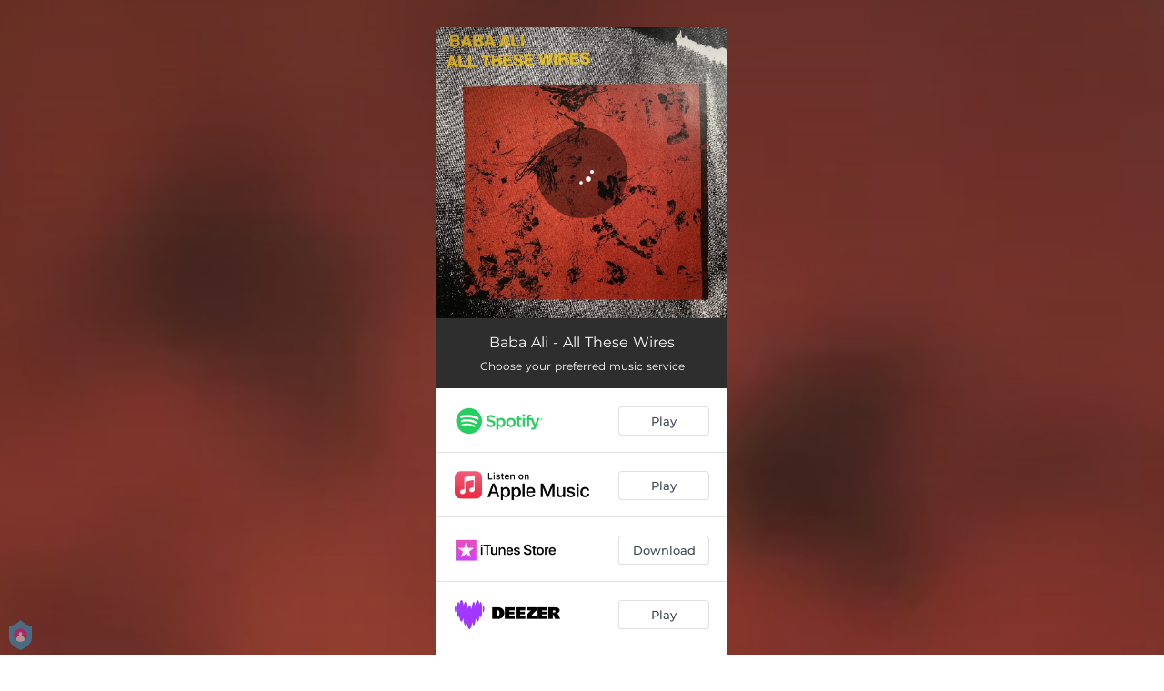

--- FILE ---
content_type: application/javascript; charset=UTF-8
request_url: https://fast-cdn.ffm.to/df34cbd.modern.1765096864013.js
body_size: 7317
content:
(window.webpackJsonp=window.webpackJsonp||[]).push([[2],{550:function(e,t,M){var content=M(620);content.__esModule&&(content=content.default),"string"==typeof content&&(content=[[e.i,content,""]]),content.locals&&(e.exports=content.locals);(0,M(54).default)("1024969c",content,!0,{sourceMap:!1})},551:function(e,t,M){var content=M(622);content.__esModule&&(content=content.default),"string"==typeof content&&(content=[[e.i,content,""]]),content.locals&&(e.exports=content.locals);(0,M(54).default)("0599521e",content,!0,{sourceMap:!1})},592:function(e,t,M){"use strict";var o=M(2),n=M(13),c=(M(32),M(43),M(684)),r=M(411);M(412);function I(e,t){var M=Object.keys(e);if(Object.getOwnPropertySymbols){var o=Object.getOwnPropertySymbols(e);t&&(o=o.filter(function(t){return Object.getOwnPropertyDescriptor(e,t).enumerable})),M.push.apply(M,o)}return M}function l(e){for(var t=1;t<arguments.length;t++){var M=null!=arguments[t]?arguments[t]:{};t%2?I(Object(M),!0).forEach(function(t){Object(n.a)(e,t,M[t])}):Object.getOwnPropertyDescriptors?Object.defineProperties(e,Object.getOwnPropertyDescriptors(M)):I(Object(M)).forEach(function(t){Object.defineProperty(e,t,Object.getOwnPropertyDescriptor(M,t))})}return e}var N={components:{WidgetUserConsent:M(442).a,IconCheck:r.a,MusicServiceCta:c.default},props:{service:{type:Object,required:!0},layoutAdvanced:{type:Boolean,default:!1},addConsentPadding:{type:Boolean,required:!1,default:!0},dataController:{type:String,required:!1},isDefaultPrivacy:{type:Boolean,required:!0},privacyPolicy:{type:String,required:!0},showPhone:{type:Boolean,default:!1},showWidget:{type:Boolean,default:!1},buttonContainerComponent:{type:Object,default:null},buttonStyle:{type:String,default:"rounded"}},data(){return{emailFeeding:!1,emailConfirmed:!1,emailDone:!1,email:null,userConsentChecked:!0,userConsentConnectText:this.isDefaultPrivacy?this.$t("emailCollection.defaultPrivacy"):this.$t("emailCollection.userPrivacy").replace("{datacontroller}",this.dataController)}},computed:{emailLabel(){return"".concat(this.$t("emailCollection.yourEmail"),"...")},emailContainerStyle(){return this.showWidget&&this.emailDone?{maxHeight:0,padding:0}:this.layoutAdvanced?{opacity:this.emailDone?0:1}:void 0},emailSubscribeContainerStyle(){if(this.layoutAdvanced)return{display:"flex"}},iconStyle(){return{marginTop:this.layoutAdvanced?"3px":void 0}},iconTextStyle(){return{marginTop:this.showWidget?"2px":this.layoutAdvanced?this.showPhone?"2px":"1px":(this.showPhone,"4px"),fontSize:this.showPhone||this.showWidget?"12px":"14px",textOverflow:"ellipsis",maxWidth:this.layoutAdvanced?"100%":"140px",overflow:"hidden",whiteSpace:"nowrap"}},inputStyle(){var e="square"===this.buttonStyle||"pill"===this.buttonStyle?{border:"none"}:{};return this.showWidget?l({height:"40px",marginLeft:"-15px",width:"280px",paddingLeft:"18px",fontSize:"14px"},e):this.layoutAdvanced?l({width:"97%",height:"48px",marginTop:"1px",margin:"5px"},e):void 0},ctaStyle(){if(this.showWidget)return{marginTop:"-50px",marginRight:"-12px"}},emailConfirmedStyle(){var e=this.emailConfirmed?1:0;return this.showWidget?{height:"52px",opacity:e,width:"calc(100% + 40px)",transform:"translate(-20px, -8px)"}:this.layoutAdvanced?{opacity:e,height:this.emailConfirmed?"100%":"80%",width:this.emailConfirmed?"100%":"0",marginTop:"0px"}:{opacity:e,width:"100%",height:"70px"}}},methods:{emailSubscribePressed(){this.showPhone||(this.emailFeeding=!0,this.$emit("emailSubscribeClick",this.service),this.$nextTick(()=>{this.$refs.emailInput.focus()}))},emailConfirm(){var e=this;return Object(o.a)(function*(){if(e.emailConfirmed=!0,(e.service.cta||{}).url){var t=e.$store.isMobile?window.open("about:blank","_blank"):null;e.$axios.$get("".concat(e.service.cta.url,"&email=").concat(encodeURIComponent(e.email))).then(e=>{var{fallbackUrl:M}=e;console.log("set email succeeded..!",M),M?t&&!t.closed?t.location.href=M:window.top.location.href=M:t&&!t.closed&&t.close()}).catch(e=>{console.error("comm error"),t&&!t.closed&&t.close()})}e.$emit("emailSubscribeFeedDone",e.service),setTimeout(()=>{e.emailDone=!0,e.$emit("emailSubscribeDone",e.service)},4500)})()},onUserConsentClick(){this.userConsentChecked=!this.userConsentChecked},handleSubmit(e){var t=this;return Object(o.a)(function*(){yield t.emailConfirm(),e.preventDefault()})()}}},d=(M(621),M(42)),component=Object(d.a)(N,function(){var e=this,t=e._self._c;return t("div",{staticClass:"email-container",style:e.emailContainerStyle},[e.emailFeeding?e._e():t("div",{staticClass:"email-subscribe-container",style:e.emailSubscribeContainerStyle,on:{click:function(t){return e.emailSubscribePressed()}}},[t(e.buttonContainerComponent||"div",{tag:"component",attrs:{"button-style":e.buttonStyle,"button-variant":e.service.variant,service:e.service.service}},[t("div",{staticClass:"email-subscribe"},[t("div",{staticClass:"icon",class:{advanced:e.layoutAdvanced}},[t("img",{style:e.iconStyle,attrs:{src:e.layoutAdvanced&&e.service.variant?M(617):M(618)}}),e._v(" "),t("p",{staticClass:"notify",class:{"white-mask":"purple"===e.service.variant},style:e.iconTextStyle},[e._v("\n            "+e._s(e.layoutAdvanced?e.service.cta.text:e.service.title)+"\n          ")])]),e._v(" "),e.layoutAdvanced?e._e():t("MusicServiceCta",{staticClass:"cta-email-subscribe",class:{"cta-email-subscribe-widget":e.showWidget},attrs:{text:e.service.cta.text,"show-phone":e.showPhone}})],1)])],1),e._v(" "),t("div",{directives:[{name:"show",rawName:"v-show",value:e.emailFeeding&&!e.emailConfirmed,expression:"emailFeeding && !emailConfirmed"}],staticClass:"email-feeding",class:{"center-margins":"pill"===this.buttonStyle}},[t(e.buttonContainerComponent||"div",{tag:"component",attrs:{"button-style":e.buttonStyle,service:e.service.service,"state-is-feeding":!0}},[t("form",{ref:"form",staticClass:"form",class:{disabled:!e.userConsentChecked},on:{submit:e.handleSubmit}},[t("input",{directives:[{name:"model",rawName:"v-model",value:e.email,expression:"email"}],ref:"emailInput",staticClass:"email-input",style:e.inputStyle,attrs:{disabled:!e.userConsentChecked,required:"required",type:"email",pattern:"[a-z0-9._%+-]+@[a-z0-9.-]+\\.[a-z]{2,63}$",oninput:"setCustomValidity('')",oninvalid:"setCustomValidity('Please enter a valid email address')",placeholder:e.emailLabel},domProps:{value:e.email},on:{input:function(t){t.target.composing||(e.email=t.target.value)}}}),e._v(" "),t("button",{class:{"layout-advanced":e.layoutAdvanced}},[t("a",[t("MusicServiceCta",{staticClass:"cta-email-confirm",class:{"cta-email-subscribe-widget":e.showWidget},style:e.ctaStyle,attrs:{tooltipPosition:"left",disabled:!e.userConsentChecked,text:e.service.cta.submitText||e.service.cta.text,"show-phone":e.showPhone,"button-style":e.buttonStyle}})],1)])])]),e._v(" "),e.email?t("WidgetUserConsent",{attrs:{"button-text-color":e.layoutAdvanced?"white":"#414754","checkbox-tick-color":"#a800ff","add-padding":e.addConsentPadding,"user-consent-privacy-policy-url":e.privacyPolicy,"on-user-consent-click":e.onUserConsentClick,checked:e.userConsentChecked,"user-consent-connect-text":e.userConsentConnectText,rounded:"none","button-bg-color":"transparent"}}):e._e()],1),e._v(" "),t(e.buttonContainerComponent||"div",{directives:[{name:"show",rawName:"v-show",value:e.emailConfirmed,expression:"emailConfirmed"}],tag:"component",attrs:{"button-style":e.buttonStyle,service:e.service.service}},[t("div",{staticClass:"email-confirmed",style:e.emailConfirmedStyle},[t("p",[t("IconCheck",{staticClass:"icon-check"}),e._v(" "),t("span",[e._v(e._s(e.$t("emailCollection.thanks")))])],1)])])],1)},[],!1,null,"3aa051e1",null);t.a=component.exports},617:function(e,t){e.exports="[data-uri]"},618:function(e,t){e.exports="[data-uri]"},619:function(e,t,M){"use strict";M(550)},620:function(e,t,M){var o=M(53)(!1);o.push([e.i,".music-service-cta[data-v-5c6bc1fa]{float:right}.show-phone[data-v-5c6bc1fa]{max-width:80px;min-width:80px}.music-service-cta-text[data-v-5c6bc1fa]{display:flex;justify-content:center;align-items:center;padding:0 4px;border:1.2px solid rgba(179,181,187,.4);border-radius:4px;font-size:13px;font-weight:500;color:#414754;height:32px;max-width:100px;min-width:100px;background-color:#fff}.music-service-cta-text[data-v-5c6bc1fa]:hover{color:#fff;background:#9a62fd;font-weight:700;border:none}.music-service-cta-text[data-v-5c6bc1fa]:visited{text-decoration:none}.music-service-cta-text.disabled[data-v-5c6bc1fa]{color:#ccc}.music-service-cta-text.button-square[data-v-5c6bc1fa]{border-radius:0}.music-service-cta-text.button-pill[data-v-5c6bc1fa]{border-radius:60px}.music-service-cta-text__overflow[data-v-5c6bc1fa]{white-space:nowrap;text-overflow:ellipsis;overflow:hidden}",""]),e.exports=o},621:function(e,t,M){"use strict";M(551)},622:function(e,t,M){var o=M(53)(!1);o.push([e.i,".email-container[data-v-3aa051e1]{overflow:hidden;position:relative}.email-container .cta-email-subscribe-widget[data-v-3aa051e1]{height:27px;padding:5px 4px;font-size:11px;max-width:80px;min-width:80px;margin-top:-2px}.email-container .email-subscribe-container[data-v-3aa051e1]{height:100%;width:100%;justify-content:center;align-items:center}.email-container .email-subscribe-container .email-subscribe[data-v-3aa051e1]{display:flex;flex-direction:row;margin-top:2px}.email-container .email-subscribe-container .email-subscribe .icon[data-v-3aa051e1]{display:flex;flex-direction:row;cursor:pointer}.email-container .email-subscribe-container .email-subscribe .icon .notify[data-v-3aa051e1]{margin-left:10px;font-family:Montserrat,sans-serif;font-size:14px;font-weight:600;color:#282828}.email-container .email-subscribe-container .email-subscribe .icon .notify.white-mask[data-v-3aa051e1]{color:#fff}.email-container .email-subscribe-container .email-subscribe .icon[data-v-3aa051e1]:not(.advanced){width:60%}.email-container .email-subscribe-container .email-subscribe .cta-email-subscribe[data-v-3aa051e1]{cursor:pointer;margin-left:auto}.email-container .email-feeding[data-v-3aa051e1]{width:100%;height:100%;margin-top:2px}.email-container .email-feeding .form[data-v-3aa051e1]{height:100%;position:relative;max-height:64px}.email-container .email-feeding .email-input[data-v-3aa051e1]{width:100%;height:44px;outline:none;font-size:14px;font-family:Montserrat,sans-serif;padding-left:10px;padding-right:42%;border-radius:6px;border:1px solid rgba(179,181,187,.4);background-color:#fff;color:#282828;transition:border .2s linear}.email-container .email-feeding button[data-v-3aa051e1]{background:transparent;border:none!important;top:6px;right:6px;position:absolute;width:100%}.email-container .email-feeding button.layout-advanced[data-v-3aa051e1]{top:16px;right:16px}.email-container .email-feeding input[data-v-3aa051e1]:disabled{color:#ccc}.email-container .email-feeding .cta-email-confirm[data-v-3aa051e1]{font-family:Montserrat,sans-serif;cursor:pointer;margin-left:auto;color:#fff;font-weight:700;border:none;position:absolute;right:0}.email-container .email-feeding.center-margins[data-v-3aa051e1]{margin-top:0}.email-container .email-confirmed[data-v-3aa051e1],.email-container .email-feeding form.disabled[data-v-3aa051e1]{pointer-events:none;cursor:default}.email-container .email-confirmed[data-v-3aa051e1]{position:absolute;top:0;background-color:#37b966;display:flex;flex-direction:row;justify-content:center;opacity:1;transition:opacity .2s ease-in-out}.email-container .email-confirmed p[data-v-3aa051e1]{display:flex;justify-content:center;line-height:26px;align-self:center;font-family:Montserrat,sans-serif;font-size:14px;font-weight:600;color:#fff}.email-container .email-confirmed p .icon-check[data-v-3aa051e1]{background-color:#fff;color:#3b8070;font-size:22px;padding:5px;border-radius:50%;margin-right:5px;margin-bottom:-3px}.email-container .button-square[data-v-3aa051e1]{border-radius:0}.email-container .button-pill[data-v-3aa051e1]{border-radius:60px}",""]),e.exports=o},684:function(e,t,M){"use strict";M.r(t);var o=M(444),n=M(155),c={components:{Tooltip:o.a},props:{text:{type:String,required:!0},showPhone:{type:Boolean,required:!0},tooltipPosition:{type:String,default:"top"},disabled:{type:Boolean,required:!1,default:!1},buttonStyle:{type:String,default:"rounded"}},computed:{showToolTip(){return this.text.length>13&&!Object(n.isMobile)()}}},r=(M(619),M(42)),component=Object(r.a)(c,function(){var e=this,t=e._self._c;return t("div",{staticClass:"music-service-cta"},[t("Tooltip",{attrs:{show:e.showToolTip,"max-width":200,position:e.tooltipPosition}},[t("div",{attrs:{slot:"item"},slot:"item"},[t("div",{staticClass:"music-service-cta-text",class:{"show-phone":e.showPhone,disabled:e.disabled,"button-square":"square"===this.buttonStyle,"button-pill":"pill"===this.buttonStyle}},[t("div",{staticClass:"music-service-cta-text__overflow"},[e._v("\n          "+e._s(e.text)+"\n        ")])])]),e._v(" "),t("div",{attrs:{slot:"tooltip"},slot:"tooltip"},[e._v("\n      "+e._s(e.text)+"\n    ")])])],1)},[],!1,null,"5c6bc1fa",null);t.default=component.exports}}]);

--- FILE ---
content_type: application/javascript; charset=UTF-8
request_url: https://fast-cdn.ffm.to/c1098cc.modern.1765096864013.js
body_size: 2946
content:
(window.webpackJsonp=window.webpackJsonp||[]).push([[60],{492:function(t,e,r){var content=r(542);content.__esModule&&(content=content.default),"string"==typeof content&&(content=[[t.i,content,""]]),content.locals&&(t.exports=content.locals);(0,r(54).default)("60066a18",content,!0,{sourceMap:!1})},493:function(t,e,r){var content=r(544);content.__esModule&&(content=content.default),"string"==typeof content&&(content=[[t.i,content,""]]),content.locals&&(t.exports=content.locals);(0,r(54).default)("80fd7570",content,!0,{sourceMap:!1})},522:function(t,e,r){"use strict";e.a={render:function(){var t=this.$createElement,e=this._self._c||t;return e("svg",{attrs:{width:"1.2em",height:"1.2em",preserveAspectRatio:"xMidYMid meet",viewBox:"0 0 1088 1664"}},[e("path",{attrs:{fill:"currentColor",d:"M1043 301L512 832l531 531q19 19 19 45t-19 45l-166 166q-19 19-45 19t-45-19L45 877q-19-19-19-45t19-45L787 45q19-19 45-19t45 19l166 166q19 19 19 45t-19 45"}})])},name:"fa-chevron-left"}},523:function(t,e,r){"use strict";e.a={render:function(){var t=this.$createElement,e=this._self._c||t;return e("svg",{attrs:{width:"1.2em",height:"1.2em",preserveAspectRatio:"xMidYMid meet",viewBox:"0 0 512 512"}},[e("path",{attrs:{fill:"currentColor",d:"M256 8C119 8 8 119 8 256s111 248 248 248s248-111 248-248S393 8 256 8m0 448c-110.5 0-200-89.5-200-200S145.5 56 256 56s200 89.5 200 200s-89.5 200-200 200m96-280v160c0 8.8-7.2 16-16 16h-48c-8.8 0-16-7.2-16-16V176c0-8.8 7.2-16 16-16h48c8.8 0 16 7.2 16 16m-112 0v160c0 8.8-7.2 16-16 16h-48c-8.8 0-16-7.2-16-16V176c0-8.8 7.2-16 16-16h48c8.8 0 16 7.2 16 16"}})])},name:"fa-regular-pause-circle"}},524:function(t,e,r){"use strict";e.a={render:function(){var t=this.$createElement,e=this._self._c||t;return e("svg",{attrs:{width:"1.2em",height:"1.2em",preserveAspectRatio:"xMidYMid meet",viewBox:"0 0 512 512"}},[e("path",{attrs:{fill:"currentColor",d:"m371.7 238l-176-107c-15.8-8.8-35.7 2.5-35.7 21v208c0 18.4 19.8 29.8 35.7 21l176-101c16.4-9.1 16.4-32.8 0-42M504 256C504 119 393 8 256 8S8 119 8 256s111 248 248 248s248-111 248-248m-448 0c0-110.5 89.5-200 200-200s200 89.5 200 200s-89.5 200-200 200S56 366.5 56 256"}})])},name:"fa-regular-play-circle"}},541:function(t,e,r){"use strict";r(492)},542:function(t,e,r){var c=r(53)(!1);c.push([t.i,".tracks-list-container .list-container[data-v-38dfe618]{max-height:100%;padding:0;-webkit-overflow-scrolling:touch}.tracks-list-container .list-line[data-v-38dfe618]{border-bottom:1px solid #2b2b2b;text-align:left;font-size:14px;color:#fff;height:40px;padding:11px 20px;position:relative;background:rgba(0,0,0,.65);line-height:16px}.tracks-list-container .tracks-list-header .header-image[data-v-38dfe618]{width:58px;height:58px;border-radius:4px;margin:10px 15px 10px 0}.tracks-list-container .tracks-list-header .track[data-v-38dfe618]{display:flex;align-items:center;height:80px;justify-content:space-between}.tracks-list-container .tracks-list-header .album-details[data-v-38dfe618]{display:flex;align-items:center}.tracks-list-container .tracks-list-header .control-btns[data-v-38dfe618]{margin-right:-15px}.tracks-list-container .tracks-list-header .album-title[data-v-38dfe618]{font-size:14px;color:#fff;font-weight:700}.tracks-list-container .tracks-list-header .album-artist[data-v-38dfe618]{font-size:10px;color:#bbb}.tracks-list-container .tracks-list-header .track.back-row .back-icon[data-v-38dfe618]{font-size:16px;margin-left:-6px;margin-right:10px}.tracks-list-container .tracks-list-header .track.back-row .back-icon[data-v-38dfe618]:hover{color:#1aa7e0;cursor:pointer}.tracks-list-container .tracks-list-header .track.back-row .pause-icon[data-v-38dfe618],.tracks-list-container .tracks-list-header .track.back-row .play-icon[data-v-38dfe618]{font-size:65px}.tracks-list-container .tracks-list-header .track.back-row .pause-icon[data-v-38dfe618]:hover,.tracks-list-container .tracks-list-header .track.back-row .play-icon[data-v-38dfe618]:hover{color:#1aa7e0;cursor:pointer}.tracks-list-container .tracks-list-header .tracks-list-player-progress-bar[data-v-38dfe618]{position:absolute;transform:translateY(-6px);z-index:9;-o-object-fit:contain;object-fit:contain;background-image:linear-gradient(90deg,#00f2fe,#4facfe);height:5px;width:0;transition:width .33s linear}.tracks-list-container ul.tracks[data-v-38dfe618]{overflow:auto;border-bottom-left-radius:var(--border-bottom-left-radius)}@media (max-width:1023px){.tracks-list-container ul.tracks[data-v-38dfe618]{border-bottom-left-radius:0}}.tracks-list-container ul.tracks li.track[data-v-38dfe618]{list-style:none;border-bottom:1px solid hsla(0,0%,100%,.2);text-align:left;font-size:14px;color:#fff;cursor:pointer;height:40px;padding:11px 20px;position:relative;background:#151515;line-height:16px}.tracks-list-container ul.tracks li.track .logo[data-v-38dfe618]{height:36px;vertical-align:middle}.tracks-list-container ul.tracks li.track .title[data-v-38dfe618]{width:80%;text-overflow:ellipsis;overflow:hidden;white-space:nowrap;font-weight:700}.tracks-list-container ul.tracks li.track .duration[data-v-38dfe618]{position:absolute;right:20px;bottom:12px}.tracks-list-container ul.tracks li.track[data-v-38dfe618]:hover{color:#ccc}.tracks-list-container ul.tracks li.track.no-preview[data-v-38dfe618]{pointer-events:none;color:#ccc}.tracks-list-container ul.tracks li.track.with-artist-name[data-v-38dfe618]{height:60px;padding:9px 13px}.tracks-list-container ul.tracks li.track.with-artist-name .artist[data-v-38dfe618]{font-size:12px;width:80%;text-overflow:ellipsis;overflow:hidden;white-space:nowrap;color:#999;font-weight:500}.tracks-list-container ul.tracks li.track.with-artist-name .duration[data-v-38dfe618]{position:absolute;bottom:18px}.tracks-list-container ul.tracks li div.active[data-v-38dfe618]{color:rgba(0,173,239,.9);font-weight:700}.tracks-list-container ul.tracks li div.active>span[data-v-38dfe618]{color:#1aa7e0}.tracks-list-container ul.action-page-layout[data-v-38dfe618]{position:absolute;max-height:calc(100% - 80px);width:100%;background:rgba(0,0,0,.85)}",""]),t.exports=c},543:function(t,e,r){"use strict";r(493)},544:function(t,e,r){var c=r(53)(!1);c.push([t.i,".container.iphone .tracks-list-container .tracks-list-header img.header-image{display:none}",""]),t.exports=c},604:function(t,e,r){"use strict";r.r(e);var c=r(13),o=(r(234),r(522)),n=r(523),l=r(524);function d(t,e){var r=Object.keys(t);if(Object.getOwnPropertySymbols){var c=Object.getOwnPropertySymbols(t);e&&(c=c.filter(function(e){return Object.getOwnPropertyDescriptor(t,e).enumerable})),r.push.apply(r,c)}return r}var f={components:{IconChevronLeft:o.a,IconPauseCircle:n.a,IconPlayCircle:l.a},props:{tracks:{type:Array,required:!0},layout:{type:String},backButtonFunc:{type:Function},playing:{type:Boolean},togglePlay:{type:Function},playProgress:{type:String,default:"0"},trackIndex:{type:Number,default:0},title:{type:String,required:!0},artist:{type:String,required:!0},imageUrl:{type:String,required:!0},borderRadius:{type:Boolean,default:!1},hasMax2Services:{type:Boolean,default:!1}},computed:{headerStyle(){return{borderRadius:this.borderRadius?"6px":"0",borderTopRightRadius:this.hasMax2Services?"6px":"0",borderBottomLeftRadius:0,borderBottomRightRadius:0}},borderBottomLeftRadius(){return this.borderRadius&&!this.hasMax2Services?"6px":"0"},progressbarStyle(){var t;return"0%"===this.playProgress&&(t={transition:"none"}),function(t){for(var e=1;e<arguments.length;e++){var r=null!=arguments[e]?arguments[e]:{};e%2?d(Object(r),!0).forEach(function(e){Object(c.a)(t,e,r[e])}):Object.getOwnPropertyDescriptors?Object.defineProperties(t,Object.getOwnPropertyDescriptors(r)):d(Object(r)).forEach(function(e){Object.defineProperty(t,e,Object.getOwnPropertyDescriptor(r,e))})}return t}({width:this.playProgress},t)}},created(){this.toHHMMSS=t=>{if(!t||"none"===t)return"--";var e=parseInt(t,10);return[Math.floor(e/3600)%24,Math.floor(e/60)%60,e%60].map(t=>t<10?"0"+t:t).filter((t,i)=>"00"!==t||i>0).join(":")}},methods:{trackHasPreview:track=>track&&(track.media||{}).url,trackClick(track,t){this.trackHasPreview(track)&&this.$emit("trackClick",track,t)}}},h=f,k=(r(541),r(543),r(42)),component=Object(k.a)(h,function(){var t=this,e=t._self._c;return e("div",{staticClass:"tracks-list-container"},[e("style",[t._v("\n    :root {\n    --border-bottom-left-radius: "+t._s(t.borderBottomLeftRadius)+";\n    }\n  ")]),t._v(" "),e("div",{staticClass:"list-container tracks-list-header"},[t.backButtonFunc&&t.tracks&&t.tracks.length>0?e("div",{staticClass:"list-line track back-row",style:t.headerStyle},[e("div",{staticClass:"album-details"},[e("div",{on:{click:t.backButtonFunc}},[e("IconChevronLeft",{staticClass:"back-icon"})],1),t._v(" "),t.imageUrl?e("img",{staticClass:"header-image",attrs:{src:t.imageUrl}}):t._e(),t._v(" "),t.imageUrl?t._e():e("img",{staticClass:"header-image",class:{"no-albumart":!t.imageUrl},attrs:{src:r(418)}}),t._v(" "),t.trackIndex>=0?e("div",{staticClass:"title-box"},[e("p",{staticClass:"album-title"},[t._v("\n            "+t._s(t.tracks[t.trackIndex].title)+"\n          ")])]):t._e()]),t._v(" "),e("div",{staticClass:"control-btns"},[t.playing?e("div",{staticClass:"pause-icon",on:{click:t.togglePlay}},[e("IconPauseCircle",{style:{fontSize:"24px",marginRight:"10px"}})],1):t._e(),t._v(" "),t.playing?t._e():e("div",{staticClass:"play-icon",on:{click:t.togglePlay}},[e("IconPlayCircle",{style:{fontSize:"24px",marginRight:"10px"}})],1)])]):t._e(),t._v(" "),t.playing?e("div",{staticClass:"tracks-list-player-progress-bar",style:t.progressbarStyle}):t._e()]),t._v(" "),e("ul",{staticClass:"list-container tracks",class:{"action-page-layout":"action-page"===t.layout}},t._l(t.tracks,function(track,r){return e("li",{staticClass:"list-line track",class:{"with-artist-name":track.artist,"no-preview":!t.trackHasPreview(track)},on:{click:function(e){return t.trackClick(track,r)}}},[e("div",{class:{active:t.trackIndex==r&&t.trackHasPreview(track)}},[e("div",{staticClass:"title"},[t._v("\n          "+t._s(track.title)+"\n        ")]),t._v(" "),track.artist?e("div",{staticClass:"artist"},[t._v("\n          "+t._s(track.artist)+"\n        ")]):t._e(),t._v(" "),e("span",{staticClass:"duration"},[t._v(t._s(t.toHHMMSS(track.media.duration)))])])])}),0)])},[],!1,null,"38dfe618",null);e.default=component.exports}}]);

--- FILE ---
content_type: application/javascript; charset=UTF-8
request_url: https://fast-cdn.ffm.to/f4a8558.modern.1765096864013.js
body_size: 16347
content:
/*! For license information please see LICENSES */
(window.webpackJsonp=window.webpackJsonp||[]).push([[1],{433:function(t,e,r){"use strict";var o=r(748);function n(){this.protocol=null,this.slashes=null,this.auth=null,this.host=null,this.port=null,this.hostname=null,this.hash=null,this.search=null,this.query=null,this.pathname=null,this.path=null,this.href=null}var c=/^([a-z0-9.+-]+:)/i,l=/:[0-9]*$/,f=/^(\/\/?(?!\/)[^?\s]*)(\?[^\s]*)?$/,y=["{","}","|","\\","^","`"].concat(["<",">",'"',"`"," ","\r","\n","\t"]),h=["'"].concat(y),d=["%","/","?",";","#"].concat(h),m=["/","?","#"],v=/^[+a-z0-9A-Z_-]{0,63}$/,w=/^([+a-z0-9A-Z_-]{0,63})(.*)$/,S={javascript:!0,"javascript:":!0},A={javascript:!0,"javascript:":!0},O={http:!0,https:!0,ftp:!0,gopher:!0,file:!0,"http:":!0,"https:":!0,"ftp:":!0,"gopher:":!0,"file:":!0},x=r(750);function j(t,e,r){if(t&&"object"==typeof t&&t instanceof n)return t;var u=new n;return u.parse(t,e,r),u}n.prototype.parse=function(t,e,r){if("string"!=typeof t)throw new TypeError("Parameter 'url' must be a string, not "+typeof t);var n=t.indexOf("?"),l=-1!==n&&n<t.indexOf("#")?"?":"#",y=t.split(l);y[0]=y[0].replace(/\\/g,"/");var j=t=y.join(l);if(j=j.trim(),!r&&1===t.split("#").length){var E=f.exec(j);if(E)return this.path=j,this.href=j,this.pathname=E[1],E[2]?(this.search=E[2],this.query=e?x.parse(this.search.substr(1)):this.search.substr(1)):e&&(this.search="",this.query={}),this}var P=c.exec(j);if(P){var I=(P=P[0]).toLowerCase();this.protocol=I,j=j.substr(P.length)}if(r||P||j.match(/^\/\/[^@/]+@[^@/]+/)){var R="//"===j.substr(0,2);!R||P&&A[P]||(j=j.substr(2),this.slashes=!0)}if(!A[P]&&(R||P&&!O[P])){for(var _,D,F=-1,i=0;i<m.length;i++){-1!==(k=j.indexOf(m[i]))&&(-1===F||k<F)&&(F=k)}-1!==(D=-1===F?j.lastIndexOf("@"):j.lastIndexOf("@",F))&&(_=j.slice(0,D),j=j.slice(D+1),this.auth=decodeURIComponent(_)),F=-1;for(i=0;i<d.length;i++){var k;-1!==(k=j.indexOf(d[i]))&&(-1===F||k<F)&&(F=k)}-1===F&&(F=j.length),this.host=j.slice(0,F),j=j.slice(F),this.parseHost(),this.hostname=this.hostname||"";var M="["===this.hostname[0]&&"]"===this.hostname[this.hostname.length-1];if(!M)for(var N=this.hostname.split(/\./),T=(i=0,N.length);i<T;i++){var C=N[i];if(C&&!C.match(v)){for(var U="",L=0,B=C.length;L<B;L++)C.charCodeAt(L)>127?U+="x":U+=C[L];if(!U.match(v)){var W=N.slice(0,i),K=N.slice(i+1),$=C.match(w);$&&(W.push($[1]),K.unshift($[2])),K.length&&(j="/"+K.join(".")+j),this.hostname=W.join(".");break}}}this.hostname.length>255?this.hostname="":this.hostname=this.hostname.toLowerCase(),M||(this.hostname=o.toASCII(this.hostname));var p=this.port?":"+this.port:"",H=this.hostname||"";this.host=H+p,this.href+=this.host,M&&(this.hostname=this.hostname.substr(1,this.hostname.length-2),"/"!==j[0]&&(j="/"+j))}if(!S[I])for(i=0,T=h.length;i<T;i++){var G=h[i];if(-1!==j.indexOf(G)){var z=encodeURIComponent(G);z===G&&(z=escape(G)),j=j.split(G).join(z)}}var V=j.indexOf("#");-1!==V&&(this.hash=j.substr(V),j=j.slice(0,V));var Q=j.indexOf("?");if(-1!==Q?(this.search=j.substr(Q),this.query=j.substr(Q+1),e&&(this.query=x.parse(this.query)),j=j.slice(0,Q)):e&&(this.search="",this.query={}),j&&(this.pathname=j),O[I]&&this.hostname&&!this.pathname&&(this.pathname="/"),this.pathname||this.search){p=this.pathname||"";var s=this.search||"";this.path=p+s}return this.href=this.format(),this},n.prototype.format=function(){var t=this.auth||"";t&&(t=(t=encodeURIComponent(t)).replace(/%3A/i,":"),t+="@");var e=this.protocol||"",r=this.pathname||"",o=this.hash||"",n=!1,c="";this.host?n=t+this.host:this.hostname&&(n=t+(-1===this.hostname.indexOf(":")?this.hostname:"["+this.hostname+"]"),this.port&&(n+=":"+this.port)),this.query&&"object"==typeof this.query&&Object.keys(this.query).length&&(c=x.stringify(this.query,{arrayFormat:"repeat",addQueryPrefix:!1}));var l=this.search||c&&"?"+c||"";return e&&":"!==e.substr(-1)&&(e+=":"),this.slashes||(!e||O[e])&&!1!==n?(n="//"+(n||""),r&&"/"!==r.charAt(0)&&(r="/"+r)):n||(n=""),o&&"#"!==o.charAt(0)&&(o="#"+o),l&&"?"!==l.charAt(0)&&(l="?"+l),e+n+(r=r.replace(/[?#]/g,function(t){return encodeURIComponent(t)}))+(l=l.replace("#","%23"))+o},n.prototype.resolve=function(t){return this.resolveObject(j(t,!1,!0)).format()},n.prototype.resolveObject=function(t){if("string"==typeof t){var e=new n;e.parse(t,!1,!0),t=e}for(var r=new n,o=Object.keys(this),c=0;c<o.length;c++){var l=o[c];r[l]=this[l]}if(r.hash=t.hash,""===t.href)return r.href=r.format(),r;if(t.slashes&&!t.protocol){for(var f=Object.keys(t),y=0;y<f.length;y++){var h=f[y];"protocol"!==h&&(r[h]=t[h])}return O[r.protocol]&&r.hostname&&!r.pathname&&(r.pathname="/",r.path=r.pathname),r.href=r.format(),r}if(t.protocol&&t.protocol!==r.protocol){if(!O[t.protocol]){for(var d=Object.keys(t),m=0;m<d.length;m++){var v=d[m];r[v]=t[v]}return r.href=r.format(),r}if(r.protocol=t.protocol,t.host||A[t.protocol])r.pathname=t.pathname;else{for(var w=(t.pathname||"").split("/");w.length&&!(t.host=w.shift()););t.host||(t.host=""),t.hostname||(t.hostname=""),""!==w[0]&&w.unshift(""),w.length<2&&w.unshift(""),r.pathname=w.join("/")}if(r.search=t.search,r.query=t.query,r.host=t.host||"",r.auth=t.auth,r.hostname=t.hostname||t.host,r.port=t.port,r.pathname||r.search){var p=r.pathname||"",s=r.search||"";r.path=p+s}return r.slashes=r.slashes||t.slashes,r.href=r.format(),r}var S=r.pathname&&"/"===r.pathname.charAt(0),x=t.host||t.pathname&&"/"===t.pathname.charAt(0),j=x||S||r.host&&t.pathname,E=j,P=r.pathname&&r.pathname.split("/")||[],I=(w=t.pathname&&t.pathname.split("/")||[],r.protocol&&!O[r.protocol]);if(I&&(r.hostname="",r.port=null,r.host&&(""===P[0]?P[0]=r.host:P.unshift(r.host)),r.host="",t.protocol&&(t.hostname=null,t.port=null,t.host&&(""===w[0]?w[0]=t.host:w.unshift(t.host)),t.host=null),j=j&&(""===w[0]||""===P[0])),x)r.host=t.host||""===t.host?t.host:r.host,r.hostname=t.hostname||""===t.hostname?t.hostname:r.hostname,r.search=t.search,r.query=t.query,P=w;else if(w.length)P||(P=[]),P.pop(),P=P.concat(w),r.search=t.search,r.query=t.query;else if(null!=t.search){if(I)r.host=P.shift(),r.hostname=r.host,(F=!!(r.host&&r.host.indexOf("@")>0)&&r.host.split("@"))&&(r.auth=F.shift(),r.hostname=F.shift(),r.host=r.hostname);return r.search=t.search,r.query=t.query,null===r.pathname&&null===r.search||(r.path=(r.pathname?r.pathname:"")+(r.search?r.search:"")),r.href=r.format(),r}if(!P.length)return r.pathname=null,r.search?r.path="/"+r.search:r.path=null,r.href=r.format(),r;for(var R=P.slice(-1)[0],_=(r.host||t.host||P.length>1)&&("."===R||".."===R)||""===R,D=0,i=P.length;i>=0;i--)"."===(R=P[i])?P.splice(i,1):".."===R?(P.splice(i,1),D++):D&&(P.splice(i,1),D--);if(!j&&!E)for(;D--;D)P.unshift("..");!j||""===P[0]||P[0]&&"/"===P[0].charAt(0)||P.unshift(""),_&&"/"!==P.join("/").substr(-1)&&P.push("");var F,k=""===P[0]||P[0]&&"/"===P[0].charAt(0);I&&(r.hostname=k?"":P.length?P.shift():"",r.host=r.hostname,(F=!!(r.host&&r.host.indexOf("@")>0)&&r.host.split("@"))&&(r.auth=F.shift(),r.hostname=F.shift(),r.host=r.hostname));return(j=j||r.host&&P.length)&&!k&&P.unshift(""),P.length>0?r.pathname=P.join("/"):(r.pathname=null,r.path=null),null===r.pathname&&null===r.search||(r.path=(r.pathname?r.pathname:"")+(r.search?r.search:"")),r.auth=t.auth||r.auth,r.slashes=r.slashes||t.slashes,r.href=r.format(),r},n.prototype.parseHost=function(){var t=this.host,e=l.exec(t);e&&(":"!==(e=e[0])&&(this.port=e.substr(1)),t=t.substr(0,t.length-e.length)),t&&(this.hostname=t)},e.parse=j,e.resolve=function(source,t){return j(source,!1,!0).resolve(t)},e.resolveObject=function(source,t){return source?j(source,!1,!0).resolveObject(t):t},e.format=function(t){return"string"==typeof t&&(t=j(t)),t instanceof n?t.format():n.prototype.format.call(t)},e.Url=n},531:function(t,e,r){"use strict";t.exports=TypeError},596:function(t,e,r){(function(e){var o="function"==typeof Map&&Map.prototype,n=Object.getOwnPropertyDescriptor&&o?Object.getOwnPropertyDescriptor(Map.prototype,"size"):null,c=o&&n&&"function"==typeof n.get?n.get:null,l=o&&Map.prototype.forEach,f="function"==typeof Set&&Set.prototype,y=Object.getOwnPropertyDescriptor&&f?Object.getOwnPropertyDescriptor(Set.prototype,"size"):null,h=f&&y&&"function"==typeof y.get?y.get:null,d=f&&Set.prototype.forEach,m="function"==typeof WeakMap&&WeakMap.prototype?WeakMap.prototype.has:null,v="function"==typeof WeakSet&&WeakSet.prototype?WeakSet.prototype.has:null,w="function"==typeof WeakRef&&WeakRef.prototype?WeakRef.prototype.deref:null,S=Boolean.prototype.valueOf,A=Object.prototype.toString,O=Function.prototype.toString,x=String.prototype.match,j=String.prototype.slice,E=String.prototype.replace,P=String.prototype.toUpperCase,I=String.prototype.toLowerCase,R=RegExp.prototype.test,_=Array.prototype.concat,D=Array.prototype.join,F=Array.prototype.slice,k=Math.floor,M="function"==typeof BigInt?BigInt.prototype.valueOf:null,N=Object.getOwnPropertySymbols,T="function"==typeof Symbol&&"symbol"==typeof Symbol.iterator?Symbol.prototype.toString:null,C="function"==typeof Symbol&&"object"==typeof Symbol.iterator,U="function"==typeof Symbol&&Symbol.toStringTag&&(typeof Symbol.toStringTag===C||"symbol")?Symbol.toStringTag:null,L=Object.prototype.propertyIsEnumerable,B=("function"==typeof Reflect?Reflect.getPrototypeOf:Object.getPrototypeOf)||([].__proto__===Array.prototype?function(t){return t.__proto__}:null);function W(t,e){if(t===1/0||t===-1/0||t!=t||t&&t>-1e3&&t<1e3||R.call(/e/,e))return e;var r=/[0-9](?=(?:[0-9]{3})+(?![0-9]))/g;if("number"==typeof t){var o=t<0?-k(-t):k(t);if(o!==t){var n=String(o),c=j.call(e,n.length+1);return E.call(n,r,"$&_")+"."+E.call(E.call(c,/([0-9]{3})/g,"$&_"),/_$/,"")}}return E.call(e,r,"$&_")}var K=r(535),$=K.custom,H=Y($)?$:null,G={__proto__:null,double:'"',single:"'"},z={__proto__:null,double:/(["\\])/g,single:/(['\\])/g};function V(s,t,e){var style=e.quoteStyle||t,r=G[style];return r+s+r}function Q(s){return E.call(String(s),/"/g,"&quot;")}function J(t){return!U||!("object"==typeof t&&(U in t||void 0!==t[U]))}function Z(t){return"[object Array]"===ot(t)&&J(t)}function X(t){return"[object RegExp]"===ot(t)&&J(t)}function Y(t){if(C)return t&&"object"==typeof t&&t instanceof Symbol;if("symbol"==typeof t)return!0;if(!t||"object"!=typeof t||!T)return!1;try{return T.call(t),!0}catch(t){}return!1}t.exports=function t(r,o,n,f){var y=o||{};if(et(y,"quoteStyle")&&!et(G,y.quoteStyle))throw new TypeError('option "quoteStyle" must be "single" or "double"');if(et(y,"maxStringLength")&&("number"==typeof y.maxStringLength?y.maxStringLength<0&&y.maxStringLength!==1/0:null!==y.maxStringLength))throw new TypeError('option "maxStringLength", if provided, must be a positive integer, Infinity, or `null`');var A=!et(y,"customInspect")||y.customInspect;if("boolean"!=typeof A&&"symbol"!==A)throw new TypeError("option \"customInspect\", if provided, must be `true`, `false`, or `'symbol'`");if(et(y,"indent")&&null!==y.indent&&"\t"!==y.indent&&!(parseInt(y.indent,10)===y.indent&&y.indent>0))throw new TypeError('option "indent" must be "\\t", an integer > 0, or `null`');if(et(y,"numericSeparator")&&"boolean"!=typeof y.numericSeparator)throw new TypeError('option "numericSeparator", if provided, must be `true` or `false`');var P=y.numericSeparator;if(void 0===r)return"undefined";if(null===r)return"null";if("boolean"==typeof r)return r?"true":"false";if("string"==typeof r)return it(r,y);if("number"==typeof r){if(0===r)return 1/0/r>0?"0":"-0";var R=String(r);return P?W(r,R):R}if("bigint"==typeof r){var k=String(r)+"n";return P?W(r,k):k}var N=void 0===y.depth?5:y.depth;if(void 0===n&&(n=0),n>=N&&N>0&&"object"==typeof r)return Z(r)?"[Array]":"[Object]";var $=function(t,e){var r;if("\t"===t.indent)r="\t";else{if(!("number"==typeof t.indent&&t.indent>0))return null;r=D.call(Array(t.indent+1)," ")}return{base:r,prev:D.call(Array(e+1),r)}}(y,n);if(void 0===f)f=[];else if(nt(f,r)>=0)return"[Circular]";function z(e,r,o){if(r&&(f=F.call(f)).push(r),o){var c={depth:y.depth};return et(y,"quoteStyle")&&(c.quoteStyle=y.quoteStyle),t(e,c,n+1,f)}return t(e,y,n+1,f)}if("function"==typeof r&&!X(r)){var tt=function(t){if(t.name)return t.name;var e=x.call(O.call(t),/^function\s*([\w$]+)/);if(e)return e[1];return null}(r),at=ut(r,z);return"[Function"+(tt?": "+tt:" (anonymous)")+"]"+(at.length>0?" { "+D.call(at,", ")+" }":"")}if(Y(r)){var ft=C?E.call(String(r),/^(Symbol\(.*\))_[^)]*$/,"$1"):T.call(r);return"object"!=typeof r||C?ft:ct(ft)}if(function(t){if(!t||"object"!=typeof t)return!1;if("undefined"!=typeof HTMLElement&&t instanceof HTMLElement)return!0;return"string"==typeof t.nodeName&&"function"==typeof t.getAttribute}(r)){for(var s="<"+I.call(String(r.nodeName)),yt=r.attributes||[],i=0;i<yt.length;i++)s+=" "+yt[i].name+"="+V(Q(yt[i].value),"double",y);return s+=">",r.childNodes&&r.childNodes.length&&(s+="..."),s+="</"+I.call(String(r.nodeName))+">"}if(Z(r)){if(0===r.length)return"[]";var ht=ut(r,z);return $&&!function(t){for(var i=0;i<t.length;i++)if(nt(t[i],"\n")>=0)return!1;return!0}(ht)?"["+lt(ht,$)+"]":"[ "+D.call(ht,", ")+" ]"}if(function(t){return"[object Error]"===ot(t)&&J(t)}(r)){var mt=ut(r,z);return"cause"in Error.prototype||!("cause"in r)||L.call(r,"cause")?0===mt.length?"["+String(r)+"]":"{ ["+String(r)+"] "+D.call(mt,", ")+" }":"{ ["+String(r)+"] "+D.call(_.call("[cause]: "+z(r.cause),mt),", ")+" }"}if("object"==typeof r&&A){if(H&&"function"==typeof r[H]&&K)return K(r,{depth:N-n});if("symbol"!==A&&"function"==typeof r.inspect)return r.inspect()}if(function(t){if(!c||!t||"object"!=typeof t)return!1;try{c.call(t);try{h.call(t)}catch(t){return!0}return t instanceof Map}catch(t){}return!1}(r)){var gt=[];return l&&l.call(r,function(t,e){gt.push(z(e,r,!0)+" => "+z(t,r))}),pt("Map",c.call(r),gt,$)}if(function(t){if(!h||!t||"object"!=typeof t)return!1;try{h.call(t);try{c.call(t)}catch(t){return!0}return t instanceof Set}catch(t){}return!1}(r)){var bt=[];return d&&d.call(r,function(t){bt.push(z(t,r))}),pt("Set",h.call(r),bt,$)}if(function(t){if(!m||!t||"object"!=typeof t)return!1;try{m.call(t,m);try{v.call(t,v)}catch(t){return!0}return t instanceof WeakMap}catch(t){}return!1}(r))return st("WeakMap");if(function(t){if(!v||!t||"object"!=typeof t)return!1;try{v.call(t,v);try{m.call(t,m)}catch(t){return!0}return t instanceof WeakSet}catch(t){}return!1}(r))return st("WeakSet");if(function(t){if(!w||!t||"object"!=typeof t)return!1;try{return w.call(t),!0}catch(t){}return!1}(r))return st("WeakRef");if(function(t){return"[object Number]"===ot(t)&&J(t)}(r))return ct(z(Number(r)));if(function(t){if(!t||"object"!=typeof t||!M)return!1;try{return M.call(t),!0}catch(t){}return!1}(r))return ct(z(M.call(r)));if(function(t){return"[object Boolean]"===ot(t)&&J(t)}(r))return ct(S.call(r));if(function(t){return"[object String]"===ot(t)&&J(t)}(r))return ct(z(String(r)));if("undefined"!=typeof window&&r===window)return"{ [object Window] }";if("undefined"!=typeof globalThis&&r===globalThis||void 0!==e&&r===e)return"{ [object globalThis] }";if(!function(t){return"[object Date]"===ot(t)&&J(t)}(r)&&!X(r)){var vt=ut(r,z),wt=B?B(r)===Object.prototype:r instanceof Object||r.constructor===Object,St=r instanceof Object?"":"null prototype",At=!wt&&U&&Object(r)===r&&U in r?j.call(ot(r),8,-1):St?"Object":"",Ot=(wt||"function"!=typeof r.constructor?"":r.constructor.name?r.constructor.name+" ":"")+(At||St?"["+D.call(_.call([],At||[],St||[]),": ")+"] ":"");return 0===vt.length?Ot+"{}":$?Ot+"{"+lt(vt,$)+"}":Ot+"{ "+D.call(vt,", ")+" }"}return String(r)};var tt=Object.prototype.hasOwnProperty||function(t){return t in this};function et(t,e){return tt.call(t,e)}function ot(t){return A.call(t)}function nt(t,e){if(t.indexOf)return t.indexOf(e);for(var i=0,r=t.length;i<r;i++)if(t[i]===e)return i;return-1}function it(t,e){if(t.length>e.maxStringLength){var r=t.length-e.maxStringLength,o="... "+r+" more character"+(r>1?"s":"");return it(j.call(t,0,e.maxStringLength),e)+o}var n=z[e.quoteStyle||"single"];return n.lastIndex=0,V(E.call(E.call(t,n,"\\$1"),/[\x00-\x1f]/g,at),"single",e)}function at(t){var e=t.charCodeAt(0),r={8:"b",9:"t",10:"n",12:"f",13:"r"}[e];return r?"\\"+r:"\\x"+(e<16?"0":"")+P.call(e.toString(16))}function ct(t){return"Object("+t+")"}function st(t){return t+" { ? }"}function pt(t,e,r,o){return t+" ("+e+") {"+(o?lt(r,o):D.call(r,", "))+"}"}function lt(t,e){if(0===t.length)return"";var r="\n"+e.prev+e.base;return r+D.call(t,","+r)+"\n"+e.prev}function ut(t,e){var r=Z(t),o=[];if(r){o.length=t.length;for(var i=0;i<t.length;i++)o[i]=et(t,i)?e(t[i],t):""}var n,c="function"==typeof N?N(t):[];if(C){n={};for(var l=0;l<c.length;l++)n["$"+c[l]]=c[l]}for(var f in t)et(t,f)&&(r&&String(Number(f))===f&&f<t.length||C&&n["$"+f]instanceof Symbol||(R.call(/[^\w$]/,f)?o.push(e(f,t)+": "+e(t[f],t)):o.push(f+": "+e(t[f],t))));if("function"==typeof N)for(var y=0;y<c.length;y++)L.call(t,c[y])&&o.push("["+e(c[y])+"]: "+e(t[c[y]],t));return o}}).call(this,r(45))},597:function(t,e,r){"use strict";var o=r(774);t.exports=Function.prototype.bind||o},608:function(t,e,r){"use strict";var o,n=r(686),c=r(754),l=r(755),f=r(756),y=r(757),h=r(758),d=r(531),m=r(759),v=r(760),w=r(761),S=r(762),A=r(763),O=r(764),x=r(765),j=r(766),E=Function,P=function(t){try{return E('"use strict"; return ('+t+").constructor;")()}catch(t){}},I=r(687),R=r(769),_=function(){throw new d},D=I?function(){try{return _}catch(t){try{return I(arguments,"callee").get}catch(t){return _}}}():_,F=r(770)(),k=r(772),M=r(689),N=r(688),T=r(691),C=r(609),U={},L="undefined"!=typeof Uint8Array&&k?k(Uint8Array):o,B={__proto__:null,"%AggregateError%":"undefined"==typeof AggregateError?o:AggregateError,"%Array%":Array,"%ArrayBuffer%":"undefined"==typeof ArrayBuffer?o:ArrayBuffer,"%ArrayIteratorPrototype%":F&&k?k([][Symbol.iterator]()):o,"%AsyncFromSyncIteratorPrototype%":o,"%AsyncFunction%":U,"%AsyncGenerator%":U,"%AsyncGeneratorFunction%":U,"%AsyncIteratorPrototype%":U,"%Atomics%":"undefined"==typeof Atomics?o:Atomics,"%BigInt%":"undefined"==typeof BigInt?o:BigInt,"%BigInt64Array%":"undefined"==typeof BigInt64Array?o:BigInt64Array,"%BigUint64Array%":"undefined"==typeof BigUint64Array?o:BigUint64Array,"%Boolean%":Boolean,"%DataView%":"undefined"==typeof DataView?o:DataView,"%Date%":Date,"%decodeURI%":decodeURI,"%decodeURIComponent%":decodeURIComponent,"%encodeURI%":encodeURI,"%encodeURIComponent%":encodeURIComponent,"%Error%":c,"%eval%":eval,"%EvalError%":l,"%Float16Array%":"undefined"==typeof Float16Array?o:Float16Array,"%Float32Array%":"undefined"==typeof Float32Array?o:Float32Array,"%Float64Array%":"undefined"==typeof Float64Array?o:Float64Array,"%FinalizationRegistry%":"undefined"==typeof FinalizationRegistry?o:FinalizationRegistry,"%Function%":E,"%GeneratorFunction%":U,"%Int8Array%":"undefined"==typeof Int8Array?o:Int8Array,"%Int16Array%":"undefined"==typeof Int16Array?o:Int16Array,"%Int32Array%":"undefined"==typeof Int32Array?o:Int32Array,"%isFinite%":isFinite,"%isNaN%":isNaN,"%IteratorPrototype%":F&&k?k(k([][Symbol.iterator]())):o,"%JSON%":"object"==typeof JSON?JSON:o,"%Map%":"undefined"==typeof Map?o:Map,"%MapIteratorPrototype%":"undefined"!=typeof Map&&F&&k?k((new Map)[Symbol.iterator]()):o,"%Math%":Math,"%Number%":Number,"%Object%":n,"%Object.getOwnPropertyDescriptor%":I,"%parseFloat%":parseFloat,"%parseInt%":parseInt,"%Promise%":"undefined"==typeof Promise?o:Promise,"%Proxy%":"undefined"==typeof Proxy?o:Proxy,"%RangeError%":f,"%ReferenceError%":y,"%Reflect%":"undefined"==typeof Reflect?o:Reflect,"%RegExp%":RegExp,"%Set%":"undefined"==typeof Set?o:Set,"%SetIteratorPrototype%":"undefined"!=typeof Set&&F&&k?k((new Set)[Symbol.iterator]()):o,"%SharedArrayBuffer%":"undefined"==typeof SharedArrayBuffer?o:SharedArrayBuffer,"%String%":String,"%StringIteratorPrototype%":F&&k?k(""[Symbol.iterator]()):o,"%Symbol%":F?Symbol:o,"%SyntaxError%":h,"%ThrowTypeError%":D,"%TypedArray%":L,"%TypeError%":d,"%Uint8Array%":"undefined"==typeof Uint8Array?o:Uint8Array,"%Uint8ClampedArray%":"undefined"==typeof Uint8ClampedArray?o:Uint8ClampedArray,"%Uint16Array%":"undefined"==typeof Uint16Array?o:Uint16Array,"%Uint32Array%":"undefined"==typeof Uint32Array?o:Uint32Array,"%URIError%":m,"%WeakMap%":"undefined"==typeof WeakMap?o:WeakMap,"%WeakRef%":"undefined"==typeof WeakRef?o:WeakRef,"%WeakSet%":"undefined"==typeof WeakSet?o:WeakSet,"%Function.prototype.call%":C,"%Function.prototype.apply%":T,"%Object.defineProperty%":R,"%Object.getPrototypeOf%":M,"%Math.abs%":v,"%Math.floor%":w,"%Math.max%":S,"%Math.min%":A,"%Math.pow%":O,"%Math.round%":x,"%Math.sign%":j,"%Reflect.getPrototypeOf%":N};if(k)try{null.error}catch(t){var W=k(k(t));B["%Error.prototype%"]=W}var K=function t(e){var r;if("%AsyncFunction%"===e)r=P("async function () {}");else if("%GeneratorFunction%"===e)r=P("function* () {}");else if("%AsyncGeneratorFunction%"===e)r=P("async function* () {}");else if("%AsyncGenerator%"===e){var o=t("%AsyncGeneratorFunction%");o&&(r=o.prototype)}else if("%AsyncIteratorPrototype%"===e){var n=t("%AsyncGenerator%");n&&k&&(r=k(n.prototype))}return B[e]=r,r},$={__proto__:null,"%ArrayBufferPrototype%":["ArrayBuffer","prototype"],"%ArrayPrototype%":["Array","prototype"],"%ArrayProto_entries%":["Array","prototype","entries"],"%ArrayProto_forEach%":["Array","prototype","forEach"],"%ArrayProto_keys%":["Array","prototype","keys"],"%ArrayProto_values%":["Array","prototype","values"],"%AsyncFunctionPrototype%":["AsyncFunction","prototype"],"%AsyncGenerator%":["AsyncGeneratorFunction","prototype"],"%AsyncGeneratorPrototype%":["AsyncGeneratorFunction","prototype","prototype"],"%BooleanPrototype%":["Boolean","prototype"],"%DataViewPrototype%":["DataView","prototype"],"%DatePrototype%":["Date","prototype"],"%ErrorPrototype%":["Error","prototype"],"%EvalErrorPrototype%":["EvalError","prototype"],"%Float32ArrayPrototype%":["Float32Array","prototype"],"%Float64ArrayPrototype%":["Float64Array","prototype"],"%FunctionPrototype%":["Function","prototype"],"%Generator%":["GeneratorFunction","prototype"],"%GeneratorPrototype%":["GeneratorFunction","prototype","prototype"],"%Int8ArrayPrototype%":["Int8Array","prototype"],"%Int16ArrayPrototype%":["Int16Array","prototype"],"%Int32ArrayPrototype%":["Int32Array","prototype"],"%JSONParse%":["JSON","parse"],"%JSONStringify%":["JSON","stringify"],"%MapPrototype%":["Map","prototype"],"%NumberPrototype%":["Number","prototype"],"%ObjectPrototype%":["Object","prototype"],"%ObjProto_toString%":["Object","prototype","toString"],"%ObjProto_valueOf%":["Object","prototype","valueOf"],"%PromisePrototype%":["Promise","prototype"],"%PromiseProto_then%":["Promise","prototype","then"],"%Promise_all%":["Promise","all"],"%Promise_reject%":["Promise","reject"],"%Promise_resolve%":["Promise","resolve"],"%RangeErrorPrototype%":["RangeError","prototype"],"%ReferenceErrorPrototype%":["ReferenceError","prototype"],"%RegExpPrototype%":["RegExp","prototype"],"%SetPrototype%":["Set","prototype"],"%SharedArrayBufferPrototype%":["SharedArrayBuffer","prototype"],"%StringPrototype%":["String","prototype"],"%SymbolPrototype%":["Symbol","prototype"],"%SyntaxErrorPrototype%":["SyntaxError","prototype"],"%TypedArrayPrototype%":["TypedArray","prototype"],"%TypeErrorPrototype%":["TypeError","prototype"],"%Uint8ArrayPrototype%":["Uint8Array","prototype"],"%Uint8ClampedArrayPrototype%":["Uint8ClampedArray","prototype"],"%Uint16ArrayPrototype%":["Uint16Array","prototype"],"%Uint32ArrayPrototype%":["Uint32Array","prototype"],"%URIErrorPrototype%":["URIError","prototype"],"%WeakMapPrototype%":["WeakMap","prototype"],"%WeakSetPrototype%":["WeakSet","prototype"]},H=r(597),G=r(777),z=H.call(C,Array.prototype.concat),V=H.call(T,Array.prototype.splice),Q=H.call(C,String.prototype.replace),J=H.call(C,String.prototype.slice),Z=H.call(C,RegExp.prototype.exec),X=/[^%.[\]]+|\[(?:(-?\d+(?:\.\d+)?)|(["'])((?:(?!\2)[^\\]|\\.)*?)\2)\]|(?=(?:\.|\[\])(?:\.|\[\]|%$))/g,Y=/\\(\\)?/g,tt=function(t,e){var r,o=t;if(G($,o)&&(o="%"+(r=$[o])[0]+"%"),G(B,o)){var n=B[o];if(n===U&&(n=K(o)),void 0===n&&!e)throw new d("intrinsic "+t+" exists, but is not available. Please file an issue!");return{alias:r,name:o,value:n}}throw new h("intrinsic "+t+" does not exist!")};t.exports=function(t,e){if("string"!=typeof t||0===t.length)throw new d("intrinsic name must be a non-empty string");if(arguments.length>1&&"boolean"!=typeof e)throw new d('"allowMissing" argument must be a boolean');if(null===Z(/^%?[^%]*%?$/,t))throw new h("`%` may not be present anywhere but at the beginning and end of the intrinsic name");var r=function(t){var e=J(t,0,1),r=J(t,-1);if("%"===e&&"%"!==r)throw new h("invalid intrinsic syntax, expected closing `%`");if("%"===r&&"%"!==e)throw new h("invalid intrinsic syntax, expected opening `%`");var o=[];return Q(t,X,function(t,e,r,n){o[o.length]=r?Q(n,Y,"$1"):e||t}),o}(t),o=r.length>0?r[0]:"",n=tt("%"+o+"%",e),c=n.name,l=n.value,f=!1,y=n.alias;y&&(o=y[0],V(r,z([0,1],y)));for(var i=1,m=!0;i<r.length;i+=1){var v=r[i],w=J(v,0,1),S=J(v,-1);if(('"'===w||"'"===w||"`"===w||'"'===S||"'"===S||"`"===S)&&w!==S)throw new h("property names with quotes must have matching quotes");if("constructor"!==v&&m||(f=!0),G(B,c="%"+(o+="."+v)+"%"))l=B[c];else if(null!=l){if(!(v in l)){if(!e)throw new d("base intrinsic for "+t+" exists, but the property is not available.");return}if(I&&i+1>=r.length){var desc=I(l,v);l=(m=!!desc)&&"get"in desc&&!("originalValue"in desc.get)?desc.get:l[v]}else m=G(l,v),l=l[v];m&&!f&&(B[c]=l)}}return l}},609:function(t,e,r){"use strict";t.exports=Function.prototype.call},610:function(t,e,r){"use strict";var o=String.prototype.replace,n=/%20/g,c="RFC1738",l="RFC3986";t.exports={default:l,formatters:{RFC1738:function(t){return o.call(t,n,"+")},RFC3986:function(t){return String(t)}},RFC1738:c,RFC3986:l}},685:function(t,e,r){"use strict";var o=r(608),n=r(692),c=r(596),l=r(531),f=o("%Map%",!0),y=n("Map.prototype.get",!0),h=n("Map.prototype.set",!0),d=n("Map.prototype.has",!0),m=n("Map.prototype.delete",!0),v=n("Map.prototype.size",!0);t.exports=!!f&&function(){var t,e={assert:function(t){if(!e.has(t))throw new l("Side channel does not contain "+c(t))},delete:function(e){if(t){var r=m(t,e);return 0===v(t)&&(t=void 0),r}return!1},get:function(e){if(t)return y(t,e)},has:function(e){return!!t&&d(t,e)},set:function(e,r){t||(t=new f),h(t,e,r)}};return e}},686:function(t,e,r){"use strict";t.exports=Object},687:function(t,e,r){"use strict";var o=r(768);if(o)try{o([],"length")}catch(t){o=null}t.exports=o},688:function(t,e,r){"use strict";t.exports="undefined"!=typeof Reflect&&Reflect.getPrototypeOf||null},689:function(t,e,r){"use strict";var o=r(686);t.exports=o.getPrototypeOf||null},690:function(t,e,r){"use strict";var o=r(597),n=r(531),c=r(609),l=r(775);t.exports=function(t){if(t.length<1||"function"!=typeof t[0])throw new n("a function is required");return l(o,c,t)}},691:function(t,e,r){"use strict";t.exports=Function.prototype.apply},692:function(t,e,r){"use strict";var o=r(608),n=r(690),c=n([o("%String.prototype.indexOf%")]);t.exports=function(t,e){var r=o(t,!!e);return"function"==typeof r&&c(t,".prototype.")>-1?n([r]):r}},693:function(t,e,r){"use strict";var o=r(610),n=Object.prototype.hasOwnProperty,c=Array.isArray,l=function(){for(var t=[],i=0;i<256;++i)t.push("%"+((i<16?"0":"")+i.toString(16)).toUpperCase());return t}(),f=function(source,t){for(var e=t&&t.plainObjects?{__proto__:null}:{},i=0;i<source.length;++i)void 0!==source[i]&&(e[i]=source[i]);return e},y=1024;t.exports={arrayToObject:f,assign:function(t,source){return Object.keys(source).reduce(function(t,e){return t[e]=source[e],t},t)},combine:function(a,b){return[].concat(a,b)},compact:function(t){for(var e=[{obj:{o:t},prop:"o"}],r=[],i=0;i<e.length;++i)for(var o=e[i],n=o.obj[o.prop],l=Object.keys(n),f=0;f<l.length;++f){var y=l[f],h=n[y];"object"==typeof h&&null!==h&&-1===r.indexOf(h)&&(e.push({obj:n,prop:y}),r.push(h))}return function(t){for(;t.length>1;){var e=t.pop(),r=e.obj[e.prop];if(c(r)){for(var o=[],n=0;n<r.length;++n)void 0!==r[n]&&o.push(r[n]);e.obj[e.prop]=o}}}(e),t},decode:function(t,e,r){var o=t.replace(/\+/g," ");if("iso-8859-1"===r)return o.replace(/%[0-9a-f]{2}/gi,unescape);try{return decodeURIComponent(o)}catch(t){return o}},encode:function(t,e,r,n,c){if(0===t.length)return t;var f=t;if("symbol"==typeof t?f=Symbol.prototype.toString.call(t):"string"!=typeof t&&(f=String(t)),"iso-8859-1"===r)return escape(f).replace(/%u[0-9a-f]{4}/gi,function(t){return"%26%23"+parseInt(t.slice(2),16)+"%3B"});for(var h="",d=0;d<f.length;d+=y){for(var m=f.length>=y?f.slice(d,d+y):f,v=[],i=0;i<m.length;++i){var w=m.charCodeAt(i);45===w||46===w||95===w||126===w||w>=48&&w<=57||w>=65&&w<=90||w>=97&&w<=122||c===o.RFC1738&&(40===w||41===w)?v[v.length]=m.charAt(i):w<128?v[v.length]=l[w]:w<2048?v[v.length]=l[192|w>>6]+l[128|63&w]:w<55296||w>=57344?v[v.length]=l[224|w>>12]+l[128|w>>6&63]+l[128|63&w]:(i+=1,w=65536+((1023&w)<<10|1023&m.charCodeAt(i)),v[v.length]=l[240|w>>18]+l[128|w>>12&63]+l[128|w>>6&63]+l[128|63&w])}h+=v.join("")}return h},isBuffer:function(t){return!(!t||"object"!=typeof t)&&!!(t.constructor&&t.constructor.isBuffer&&t.constructor.isBuffer(t))},isRegExp:function(t){return"[object RegExp]"===Object.prototype.toString.call(t)},maybeMap:function(t,e){if(c(t)){for(var r=[],i=0;i<t.length;i+=1)r.push(e(t[i]));return r}return e(t)},merge:function t(e,source,r){if(!source)return e;if("object"!=typeof source&&"function"!=typeof source){if(c(e))e.push(source);else{if(!e||"object"!=typeof e)return[e,source];(r&&(r.plainObjects||r.allowPrototypes)||!n.call(Object.prototype,source))&&(e[source]=!0)}return e}if(!e||"object"!=typeof e)return[e].concat(source);var o=e;return c(e)&&!c(source)&&(o=f(e,r)),c(e)&&c(source)?(source.forEach(function(o,i){if(n.call(e,i)){var c=e[i];c&&"object"==typeof c&&o&&"object"==typeof o?e[i]=t(c,o,r):e.push(o)}else e[i]=o}),e):Object.keys(source).reduce(function(e,o){var c=source[o];return n.call(e,o)?e[o]=t(e[o],c,r):e[o]=c,e},o)}}},748:function(t,e,r){(function(t,o){var n;!function(){e&&e.nodeType,t&&t.nodeType;var c="object"==typeof o&&o;c.global!==c&&c.window!==c&&c.self;var l,f=2147483647,base=36,y=/^xn--/,h=/[^\x20-\x7E]/,d=/[\x2E\u3002\uFF0E\uFF61]/g,m={overflow:"Overflow: input needs wider integers to process","not-basic":"Illegal input >= 0x80 (not a basic code point)","invalid-input":"Invalid input"},v=Math.floor,w=String.fromCharCode;function S(t){throw new RangeError(m[t])}function map(t,e){for(var r=t.length,o=[];r--;)o[r]=e(t[r]);return o}function A(t,e){var r=t.split("@"),o="";return r.length>1&&(o=r[0]+"@",t=r[1]),o+map((t=t.replace(d,".")).split("."),e).join(".")}function O(t){for(var e,r,output=[],o=0,n=t.length;o<n;)(e=t.charCodeAt(o++))>=55296&&e<=56319&&o<n?56320==(64512&(r=t.charCodeAt(o++)))?output.push(((1023&e)<<10)+(1023&r)+65536):(output.push(e),o--):output.push(e);return output}function x(t){return map(t,function(t){var output="";return t>65535&&(output+=w((t-=65536)>>>10&1023|55296),t=56320|1023&t),output+=w(t)}).join("")}function j(t){return t-48<10?t-22:t-65<26?t-65:t-97<26?t-97:base}function E(t,e){return t+22+75*(t<26)-((0!=e)<<5)}function P(t,e,r){var o=0;for(t=r?v(t/700):t>>1,t+=v(t/e);t>455;o+=base)t=v(t/35);return v(o+36*t/(t+38))}function I(input){var t,e,r,o,n,c,l,y,h,d,output=[],m=input.length,i=0,w=128,A=72;for((e=input.lastIndexOf("-"))<0&&(e=0),r=0;r<e;++r)input.charCodeAt(r)>=128&&S("not-basic"),output.push(input.charCodeAt(r));for(o=e>0?e+1:0;o<m;){for(n=i,c=1,l=base;o>=m&&S("invalid-input"),((y=j(input.charCodeAt(o++)))>=base||y>v((f-i)/c))&&S("overflow"),i+=y*c,!(y<(h=l<=A?1:l>=A+26?26:l-A));l+=base)c>v(f/(d=base-h))&&S("overflow"),c*=d;A=P(i-n,t=output.length+1,0==n),v(i/t)>f-w&&S("overflow"),w+=v(i/t),i%=t,output.splice(i++,0,w)}return x(output)}function R(input){var t,e,r,o,n,c,l,q,y,h,d,m,A,x,j,output=[];for(m=(input=O(input)).length,t=128,e=0,n=72,c=0;c<m;++c)(d=input[c])<128&&output.push(w(d));for(r=o=output.length,o&&output.push("-");r<m;){for(l=f,c=0;c<m;++c)(d=input[c])>=t&&d<l&&(l=d);for(l-t>v((f-e)/(A=r+1))&&S("overflow"),e+=(l-t)*A,t=l,c=0;c<m;++c)if((d=input[c])<t&&++e>f&&S("overflow"),d==t){for(q=e,y=base;!(q<(h=y<=n?1:y>=n+26?26:y-n));y+=base)j=q-h,x=base-h,output.push(w(E(h+j%x,0))),q=v(j/x);output.push(w(E(q,0))),n=P(e,A,r==o),e=0,++r}++e,++t}return output.join("")}l={version:"1.4.1",ucs2:{decode:O,encode:x},decode:I,encode:R,toASCII:function(input){return A(input,function(t){return h.test(t)?"xn--"+R(t):t})},toUnicode:function(input){return A(input,function(t){return y.test(t)?I(t.slice(4).toLowerCase()):t})}},void 0===(n=function(){return l}.call(e,r,e,t))||(t.exports=n)}()}).call(this,r(749)(t),r(45))},749:function(t,e){t.exports=function(t){return t.webpackPolyfill||(t.deprecate=function(){},t.paths=[],t.children||(t.children=[]),Object.defineProperty(t,"loaded",{enumerable:!0,get:function(){return t.l}}),Object.defineProperty(t,"id",{enumerable:!0,get:function(){return t.i}}),t.webpackPolyfill=1),t}},750:function(t,e,r){"use strict";var o=r(751),n=r(779),c=r(610);t.exports={formats:c,parse:n,stringify:o}},751:function(t,e,r){"use strict";var o=r(752),n=r(693),c=r(610),l=Object.prototype.hasOwnProperty,f={brackets:function(t){return t+"[]"},comma:"comma",indices:function(t,e){return t+"["+e+"]"},repeat:function(t){return t}},y=Array.isArray,h=Array.prototype.push,d=function(t,e){h.apply(t,y(e)?e:[e])},m=Date.prototype.toISOString,v=c.default,w={addQueryPrefix:!1,allowDots:!1,allowEmptyArrays:!1,arrayFormat:"indices",charset:"utf-8",charsetSentinel:!1,commaRoundTrip:!1,delimiter:"&",encode:!0,encodeDotInKeys:!1,encoder:n.encode,encodeValuesOnly:!1,filter:void 0,format:v,formatter:c.formatters[v],indices:!1,serializeDate:function(t){return m.call(t)},skipNulls:!1,strictNullHandling:!1},S={},A=function t(object,e,r,c,l,f,h,m,v,filter,A,O,x,j,E,P,I,R){for(var _,D=object,F=R,k=0,M=!1;void 0!==(F=F.get(S))&&!M;){var N=F.get(object);if(k+=1,void 0!==N){if(N===k)throw new RangeError("Cyclic object value");M=!0}void 0===F.get(S)&&(k=0)}if("function"==typeof filter?D=filter(e,D):D instanceof Date?D=x(D):"comma"===r&&y(D)&&(D=n.maybeMap(D,function(t){return t instanceof Date?x(t):t})),null===D){if(f)return v&&!P?v(e,w.encoder,I,"key",j):e;D=""}if("string"==typeof(_=D)||"number"==typeof _||"boolean"==typeof _||"symbol"==typeof _||"bigint"==typeof _||n.isBuffer(D))return v?[E(P?e:v(e,w.encoder,I,"key",j))+"="+E(v(D,w.encoder,I,"value",j))]:[E(e)+"="+E(String(D))];var T,C=[];if(void 0===D)return C;if("comma"===r&&y(D))P&&v&&(D=n.maybeMap(D,v)),T=[{value:D.length>0?D.join(",")||null:void 0}];else if(y(filter))T=filter;else{var U=Object.keys(D);T=A?U.sort(A):U}var L=m?String(e).replace(/\./g,"%2E"):String(e),B=c&&y(D)&&1===D.length?L+"[]":L;if(l&&y(D)&&0===D.length)return B+"[]";for(var W=0;W<T.length;++W){var K=T[W],$="object"==typeof K&&K&&void 0!==K.value?K.value:D[K];if(!h||null!==$){var H=O&&m?String(K).replace(/\./g,"%2E"):String(K),G=y(D)?"function"==typeof r?r(B,H):B:B+(O?"."+H:"["+H+"]");R.set(object,k);var z=o();z.set(S,R),d(C,t($,G,r,c,l,f,h,m,"comma"===r&&P&&y(D)?null:v,filter,A,O,x,j,E,P,I,z))}}return C};t.exports=function(object,t){var e,r=object,n=function(t){if(!t)return w;if(void 0!==t.allowEmptyArrays&&"boolean"!=typeof t.allowEmptyArrays)throw new TypeError("`allowEmptyArrays` option can only be `true` or `false`, when provided");if(void 0!==t.encodeDotInKeys&&"boolean"!=typeof t.encodeDotInKeys)throw new TypeError("`encodeDotInKeys` option can only be `true` or `false`, when provided");if(null!==t.encoder&&void 0!==t.encoder&&"function"!=typeof t.encoder)throw new TypeError("Encoder has to be a function.");var e=t.charset||w.charset;if(void 0!==t.charset&&"utf-8"!==t.charset&&"iso-8859-1"!==t.charset)throw new TypeError("The charset option must be either utf-8, iso-8859-1, or undefined");var r=c.default;if(void 0!==t.format){if(!l.call(c.formatters,t.format))throw new TypeError("Unknown format option provided.");r=t.format}var o,n=c.formatters[r],filter=w.filter;if(("function"==typeof t.filter||y(t.filter))&&(filter=t.filter),o=t.arrayFormat in f?t.arrayFormat:"indices"in t?t.indices?"indices":"repeat":w.arrayFormat,"commaRoundTrip"in t&&"boolean"!=typeof t.commaRoundTrip)throw new TypeError("`commaRoundTrip` must be a boolean, or absent");var h=void 0===t.allowDots?!0===t.encodeDotInKeys||w.allowDots:!!t.allowDots;return{addQueryPrefix:"boolean"==typeof t.addQueryPrefix?t.addQueryPrefix:w.addQueryPrefix,allowDots:h,allowEmptyArrays:"boolean"==typeof t.allowEmptyArrays?!!t.allowEmptyArrays:w.allowEmptyArrays,arrayFormat:o,charset:e,charsetSentinel:"boolean"==typeof t.charsetSentinel?t.charsetSentinel:w.charsetSentinel,commaRoundTrip:!!t.commaRoundTrip,delimiter:void 0===t.delimiter?w.delimiter:t.delimiter,encode:"boolean"==typeof t.encode?t.encode:w.encode,encodeDotInKeys:"boolean"==typeof t.encodeDotInKeys?t.encodeDotInKeys:w.encodeDotInKeys,encoder:"function"==typeof t.encoder?t.encoder:w.encoder,encodeValuesOnly:"boolean"==typeof t.encodeValuesOnly?t.encodeValuesOnly:w.encodeValuesOnly,filter:filter,format:r,formatter:n,serializeDate:"function"==typeof t.serializeDate?t.serializeDate:w.serializeDate,skipNulls:"boolean"==typeof t.skipNulls?t.skipNulls:w.skipNulls,sort:"function"==typeof t.sort?t.sort:null,strictNullHandling:"boolean"==typeof t.strictNullHandling?t.strictNullHandling:w.strictNullHandling}}(t);"function"==typeof n.filter?r=(0,n.filter)("",r):y(n.filter)&&(e=n.filter);var h=[];if("object"!=typeof r||null===r)return"";var m=f[n.arrayFormat],v="comma"===m&&n.commaRoundTrip;e||(e=Object.keys(r)),n.sort&&e.sort(n.sort);for(var S=o(),i=0;i<e.length;++i){var O=e[i],x=r[O];n.skipNulls&&null===x||d(h,A(x,O,m,v,n.allowEmptyArrays,n.strictNullHandling,n.skipNulls,n.encodeDotInKeys,n.encode?n.encoder:null,n.filter,n.sort,n.allowDots,n.serializeDate,n.format,n.formatter,n.encodeValuesOnly,n.charset,S))}var j=h.join(n.delimiter),E=!0===n.addQueryPrefix?"?":"";return n.charsetSentinel&&("iso-8859-1"===n.charset?E+="utf8=%26%2310003%3B&":E+="utf8=%E2%9C%93&"),j.length>0?E+j:""}},752:function(t,e,r){"use strict";var o=r(531),n=r(596),c=r(753),l=r(685),f=r(778)||l||c;t.exports=function(){var t,e={assert:function(t){if(!e.has(t))throw new o("Side channel does not contain "+n(t))},delete:function(e){return!!t&&t.delete(e)},get:function(e){return t&&t.get(e)},has:function(e){return!!t&&t.has(e)},set:function(e,r){t||(t=f()),t.set(e,r)}};return e}},753:function(t,e,r){"use strict";var o=r(596),n=r(531),c=function(t,e,r){for(var o,n=t;null!=(o=n.next);n=o)if(o.key===e)return n.next=o.next,r||(o.next=t.next,t.next=o),o};t.exports=function(){var t,e={assert:function(t){if(!e.has(t))throw new n("Side channel does not contain "+o(t))},delete:function(e){var r=t&&t.next,o=function(t,e){if(t)return c(t,e,!0)}(t,e);return o&&r&&r===o&&(t=void 0),!!o},get:function(e){return function(t,e){if(t){var r=c(t,e);return r&&r.value}}(t,e)},has:function(e){return function(t,e){return!!t&&!!c(t,e)}(t,e)},set:function(e,r){t||(t={next:void 0}),function(t,e,r){var o=c(t,e);o?o.value=r:t.next={key:e,next:t.next,value:r}}(t,e,r)}};return e}},754:function(t,e,r){"use strict";t.exports=Error},755:function(t,e,r){"use strict";t.exports=EvalError},756:function(t,e,r){"use strict";t.exports=RangeError},757:function(t,e,r){"use strict";t.exports=ReferenceError},758:function(t,e,r){"use strict";t.exports=SyntaxError},759:function(t,e,r){"use strict";t.exports=URIError},760:function(t,e,r){"use strict";t.exports=Math.abs},761:function(t,e,r){"use strict";t.exports=Math.floor},762:function(t,e,r){"use strict";t.exports=Math.max},763:function(t,e,r){"use strict";t.exports=Math.min},764:function(t,e,r){"use strict";t.exports=Math.pow},765:function(t,e,r){"use strict";t.exports=Math.round},766:function(t,e,r){"use strict";var o=r(767);t.exports=function(t){return o(t)||0===t?t:t<0?-1:1}},767:function(t,e,r){"use strict";t.exports=Number.isNaN||function(a){return a!=a}},768:function(t,e,r){"use strict";t.exports=Object.getOwnPropertyDescriptor},769:function(t,e,r){"use strict";var o=Object.defineProperty||!1;if(o)try{o({},"a",{value:1})}catch(t){o=!1}t.exports=o},770:function(t,e,r){"use strict";var o="undefined"!=typeof Symbol&&Symbol,n=r(771);t.exports=function(){return"function"==typeof o&&("function"==typeof Symbol&&("symbol"==typeof o("foo")&&("symbol"==typeof Symbol("bar")&&n())))}},771:function(t,e,r){"use strict";t.exports=function(){if("function"!=typeof Symbol||"function"!=typeof Object.getOwnPropertySymbols)return!1;if("symbol"==typeof Symbol.iterator)return!0;var t={},e=Symbol("test"),r=Object(e);if("string"==typeof e)return!1;if("[object Symbol]"!==Object.prototype.toString.call(e))return!1;if("[object Symbol]"!==Object.prototype.toString.call(r))return!1;for(var o in t[e]=42,t)return!1;if("function"==typeof Object.keys&&0!==Object.keys(t).length)return!1;if("function"==typeof Object.getOwnPropertyNames&&0!==Object.getOwnPropertyNames(t).length)return!1;var n=Object.getOwnPropertySymbols(t);if(1!==n.length||n[0]!==e)return!1;if(!Object.prototype.propertyIsEnumerable.call(t,e))return!1;if("function"==typeof Object.getOwnPropertyDescriptor){var c=Object.getOwnPropertyDescriptor(t,e);if(42!==c.value||!0!==c.enumerable)return!1}return!0}},772:function(t,e,r){"use strict";var o=r(688),n=r(689),c=r(773);t.exports=o?function(t){return o(t)}:n?function(t){if(!t||"object"!=typeof t&&"function"!=typeof t)throw new TypeError("getProto: not an object");return n(t)}:c?function(t){return c(t)}:null},773:function(t,e,r){"use strict";var o,n=r(690),c=r(687);try{o=[].__proto__===Array.prototype}catch(t){if(!t||"object"!=typeof t||!("code"in t)||"ERR_PROTO_ACCESS"!==t.code)throw t}var desc=!!o&&c&&c(Object.prototype,"__proto__"),l=Object,f=l.getPrototypeOf;t.exports=desc&&"function"==typeof desc.get?n([desc.get]):"function"==typeof f&&function(t){return f(null==t?t:l(t))}},774:function(t,e,r){"use strict";var o=Object.prototype.toString,n=Math.max,c=function(a,b){for(var t=[],i=0;i<a.length;i+=1)t[i]=a[i];for(var e=0;e<b.length;e+=1)t[e+a.length]=b[e];return t};t.exports=function(t){var e=this;if("function"!=typeof e||"[object Function]"!==o.apply(e))throw new TypeError("Function.prototype.bind called on incompatible "+e);for(var r,l=function(t,e){for(var r=[],i=e||0,o=0;i<t.length;i+=1,o+=1)r[o]=t[i];return r}(arguments,1),f=n(0,e.length-l.length),y=[],i=0;i<f;i++)y[i]="$"+i;if(r=Function("binder","return function ("+function(t,e){for(var r="",i=0;i<t.length;i+=1)r+=t[i],i+1<t.length&&(r+=e);return r}(y,",")+"){ return binder.apply(this,arguments); }")(function(){if(this instanceof r){var o=e.apply(this,c(l,arguments));return Object(o)===o?o:this}return e.apply(t,c(l,arguments))}),e.prototype){var h=function(){};h.prototype=e.prototype,r.prototype=new h,h.prototype=null}return r}},775:function(t,e,r){"use strict";var o=r(597),n=r(691),c=r(609),l=r(776);t.exports=l||o.call(c,n)},776:function(t,e,r){"use strict";t.exports="undefined"!=typeof Reflect&&Reflect&&Reflect.apply},777:function(t,e,r){"use strict";var o=Function.prototype.call,n=Object.prototype.hasOwnProperty,c=r(597);t.exports=c.call(o,n)},778:function(t,e,r){"use strict";var o=r(608),n=r(692),c=r(596),l=r(685),f=r(531),y=o("%WeakMap%",!0),h=n("WeakMap.prototype.get",!0),d=n("WeakMap.prototype.set",!0),m=n("WeakMap.prototype.has",!0),v=n("WeakMap.prototype.delete",!0);t.exports=y?function(){var t,e,r={assert:function(t){if(!r.has(t))throw new f("Side channel does not contain "+c(t))},delete:function(r){if(y&&r&&("object"==typeof r||"function"==typeof r)){if(t)return v(t,r)}else if(l&&e)return e.delete(r);return!1},get:function(r){return y&&r&&("object"==typeof r||"function"==typeof r)&&t?h(t,r):e&&e.get(r)},has:function(r){return y&&r&&("object"==typeof r||"function"==typeof r)&&t?m(t,r):!!e&&e.has(r)},set:function(r,o){y&&r&&("object"==typeof r||"function"==typeof r)?(t||(t=new y),d(t,r,o)):l&&(e||(e=l()),e.set(r,o))}};return r}:l},779:function(t,e,r){"use strict";var o=r(693),n=Object.prototype.hasOwnProperty,c=Array.isArray,l={allowDots:!1,allowEmptyArrays:!1,allowPrototypes:!1,allowSparse:!1,arrayLimit:20,charset:"utf-8",charsetSentinel:!1,comma:!1,decodeDotInKeys:!1,decoder:o.decode,delimiter:"&",depth:5,duplicates:"combine",ignoreQueryPrefix:!1,interpretNumericEntities:!1,parameterLimit:1e3,parseArrays:!0,plainObjects:!1,strictDepth:!1,strictNullHandling:!1,throwOnLimitExceeded:!1},f=function(t){return t.replace(/&#(\d+);/g,function(t,e){return String.fromCharCode(parseInt(e,10))})},y=function(t,e,r){if(t&&"string"==typeof t&&e.comma&&t.indexOf(",")>-1)return t.split(",");if(e.throwOnLimitExceeded&&r>=e.arrayLimit)throw new RangeError("Array limit exceeded. Only "+e.arrayLimit+" element"+(1===e.arrayLimit?"":"s")+" allowed in an array.");return t},h=function(t,e,r,c){if(t){var l=r.allowDots?t.replace(/\.([^.[]+)/g,"[$1]"):t,f=/(\[[^[\]]*])/g,h=r.depth>0&&/(\[[^[\]]*])/.exec(l),d=h?l.slice(0,h.index):l,m=[];if(d){if(!r.plainObjects&&n.call(Object.prototype,d)&&!r.allowPrototypes)return;m.push(d)}for(var i=0;r.depth>0&&null!==(h=f.exec(l))&&i<r.depth;){if(i+=1,!r.plainObjects&&n.call(Object.prototype,h[1].slice(1,-1))&&!r.allowPrototypes)return;m.push(h[1])}if(h){if(!0===r.strictDepth)throw new RangeError("Input depth exceeded depth option of "+r.depth+" and strictDepth is true");m.push("["+l.slice(h.index)+"]")}return function(t,e,r,n){var c=0;if(t.length>0&&"[]"===t[t.length-1]){var l=t.slice(0,-1).join("");c=Array.isArray(e)&&e[l]?e[l].length:0}for(var f=n?e:y(e,r,c),i=t.length-1;i>=0;--i){var h,d=t[i];if("[]"===d&&r.parseArrays)h=r.allowEmptyArrays&&(""===f||r.strictNullHandling&&null===f)?[]:o.combine([],f);else{h=r.plainObjects?{__proto__:null}:{};var m="["===d.charAt(0)&&"]"===d.charAt(d.length-1)?d.slice(1,-1):d,v=r.decodeDotInKeys?m.replace(/%2E/g,"."):m,w=parseInt(v,10);r.parseArrays||""!==v?!isNaN(w)&&d!==v&&String(w)===v&&w>=0&&r.parseArrays&&w<=r.arrayLimit?(h=[])[w]=f:"__proto__"!==v&&(h[v]=f):h={0:f}}f=h}return f}(m,e,r,c)}};t.exports=function(t,e){var r=function(t){if(!t)return l;if(void 0!==t.allowEmptyArrays&&"boolean"!=typeof t.allowEmptyArrays)throw new TypeError("`allowEmptyArrays` option can only be `true` or `false`, when provided");if(void 0!==t.decodeDotInKeys&&"boolean"!=typeof t.decodeDotInKeys)throw new TypeError("`decodeDotInKeys` option can only be `true` or `false`, when provided");if(null!==t.decoder&&void 0!==t.decoder&&"function"!=typeof t.decoder)throw new TypeError("Decoder has to be a function.");if(void 0!==t.charset&&"utf-8"!==t.charset&&"iso-8859-1"!==t.charset)throw new TypeError("The charset option must be either utf-8, iso-8859-1, or undefined");if(void 0!==t.throwOnLimitExceeded&&"boolean"!=typeof t.throwOnLimitExceeded)throw new TypeError("`throwOnLimitExceeded` option must be a boolean");var e=void 0===t.charset?l.charset:t.charset,r=void 0===t.duplicates?l.duplicates:t.duplicates;if("combine"!==r&&"first"!==r&&"last"!==r)throw new TypeError("The duplicates option must be either combine, first, or last");return{allowDots:void 0===t.allowDots?!0===t.decodeDotInKeys||l.allowDots:!!t.allowDots,allowEmptyArrays:"boolean"==typeof t.allowEmptyArrays?!!t.allowEmptyArrays:l.allowEmptyArrays,allowPrototypes:"boolean"==typeof t.allowPrototypes?t.allowPrototypes:l.allowPrototypes,allowSparse:"boolean"==typeof t.allowSparse?t.allowSparse:l.allowSparse,arrayLimit:"number"==typeof t.arrayLimit?t.arrayLimit:l.arrayLimit,charset:e,charsetSentinel:"boolean"==typeof t.charsetSentinel?t.charsetSentinel:l.charsetSentinel,comma:"boolean"==typeof t.comma?t.comma:l.comma,decodeDotInKeys:"boolean"==typeof t.decodeDotInKeys?t.decodeDotInKeys:l.decodeDotInKeys,decoder:"function"==typeof t.decoder?t.decoder:l.decoder,delimiter:"string"==typeof t.delimiter||o.isRegExp(t.delimiter)?t.delimiter:l.delimiter,depth:"number"==typeof t.depth||!1===t.depth?+t.depth:l.depth,duplicates:r,ignoreQueryPrefix:!0===t.ignoreQueryPrefix,interpretNumericEntities:"boolean"==typeof t.interpretNumericEntities?t.interpretNumericEntities:l.interpretNumericEntities,parameterLimit:"number"==typeof t.parameterLimit?t.parameterLimit:l.parameterLimit,parseArrays:!1!==t.parseArrays,plainObjects:"boolean"==typeof t.plainObjects?t.plainObjects:l.plainObjects,strictDepth:"boolean"==typeof t.strictDepth?!!t.strictDepth:l.strictDepth,strictNullHandling:"boolean"==typeof t.strictNullHandling?t.strictNullHandling:l.strictNullHandling,throwOnLimitExceeded:"boolean"==typeof t.throwOnLimitExceeded&&t.throwOnLimitExceeded}}(e);if(""===t||null==t)return r.plainObjects?{__proto__:null}:{};for(var d="string"==typeof t?function(t,e){var r={__proto__:null},h=e.ignoreQueryPrefix?t.replace(/^\?/,""):t;h=h.replace(/%5B/gi,"[").replace(/%5D/gi,"]");var d=e.parameterLimit===1/0?void 0:e.parameterLimit,m=h.split(e.delimiter,e.throwOnLimitExceeded?d+1:d);if(e.throwOnLimitExceeded&&m.length>d)throw new RangeError("Parameter limit exceeded. Only "+d+" parameter"+(1===d?"":"s")+" allowed.");var i,v=-1,w=e.charset;if(e.charsetSentinel)for(i=0;i<m.length;++i)0===m[i].indexOf("utf8=")&&("utf8=%E2%9C%93"===m[i]?w="utf-8":"utf8=%26%2310003%3B"===m[i]&&(w="iso-8859-1"),v=i,i=m.length);for(i=0;i<m.length;++i)if(i!==v){var S,A,O=m[i],x=O.indexOf("]="),j=-1===x?O.indexOf("="):x+1;-1===j?(S=e.decoder(O,l.decoder,w,"key"),A=e.strictNullHandling?null:""):(S=e.decoder(O.slice(0,j),l.decoder,w,"key"),A=o.maybeMap(y(O.slice(j+1),e,c(r[S])?r[S].length:0),function(t){return e.decoder(t,l.decoder,w,"value")})),A&&e.interpretNumericEntities&&"iso-8859-1"===w&&(A=f(String(A))),O.indexOf("[]=")>-1&&(A=c(A)?[A]:A);var E=n.call(r,S);E&&"combine"===e.duplicates?r[S]=o.combine(r[S],A):E&&"last"!==e.duplicates||(r[S]=A)}return r}(t,r):t,m=r.plainObjects?{__proto__:null}:{},v=Object.keys(d),i=0;i<v.length;++i){var w=v[i],S=h(w,d[w],r,"string"==typeof t);m=o.merge(m,S,r)}return!0===r.allowSparse?m:o.compact(m)}}}]);